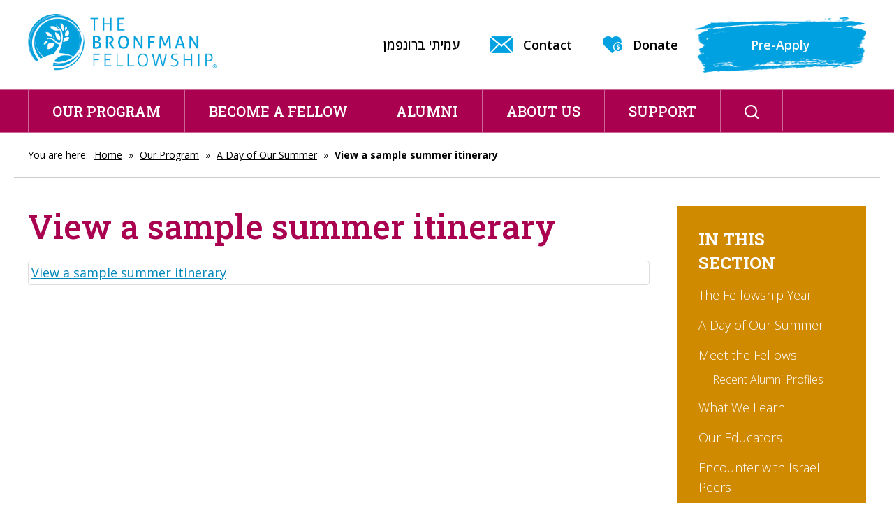

--- FILE ---
content_type: text/html; charset=UTF-8
request_url: https://bronfman.org/our-program/a-day-of-our-summer/summer-fellowship_overview_schedule_sample-final-public-2/
body_size: 14528
content:
<!DOCTYPE html>
<!--[if IEMobile 7 ]> <html dir="ltr" lang="en-US" prefix="og: https://ogp.me/ns#"class="no-js iem7"> <![endif]-->
<!--[if lt IE 7 ]> <html dir="ltr" lang="en-US" prefix="og: https://ogp.me/ns#" class="no-js ie6"> <![endif]-->
<!--[if IE 7 ]>    <html dir="ltr" lang="en-US" prefix="og: https://ogp.me/ns#" class="no-js ie7"> <![endif]-->
<!--[if IE 8 ]>    <html dir="ltr" lang="en-US" prefix="og: https://ogp.me/ns#" class="no-js ie8"> <![endif]-->
<!--[if (gte IE 9)|(gt IEMobile 7)|!(IEMobile)|!(IE)]><!--><html dir="ltr" lang="en-US" prefix="og: https://ogp.me/ns#" class="no-js"><!--<![endif]-->

<head>

    <meta charset="utf-8">
    <title>View a sample summer itinerary | The Bronfman FellowshipThe Bronfman Fellowship</title>
    <meta name="viewport" content="width=device-width, initial-scale=1.0">
    <meta name="description" content="">
    <meta name="author" content="">

	<!-- Open graph tags -->
        <meta property="og:title" content="View a sample summer itinerary" />
	<meta property="og:description" content="" />
    <meta property="og:url" content="https://bronfman.org/our-program/a-day-of-our-summer/summer-fellowship_overview_schedule_sample-final-public-2/" />
    <meta property="og:image:url" content="" />
    <meta property="og:image:type" content="image/jpeg" />
	<meta property="og:image:width" content="1500" />
	<meta property="og:image:height" content="788" />
    
	<!-- CSS -->
    <link type="text/css" href="https://bronfman-1c388.kxcdn.com/wp-content/themes/bronfman/css/bootstrap.min.css" rel="stylesheet">
    <link type="text/css" href="https://bronfman-1c388.kxcdn.com/wp-content/themes/bronfman/style.css" rel="stylesheet" media="screen">
    <link type="text/css" href="https://bronfman-1c388.kxcdn.com/wp-content/themes/bronfman/navigation.css" rel="stylesheet" media="screen">

    <!-- HTML5 shim, for IE6-8 support of HTML5 elements -->
    <!--[if lt IE 9]><script src="https://html5shim.googlecode.com/svn/trunk/html5.js"></script><![endif]-->

    <!-- Favicon and touch icons -->
    <link rel="apple-touch-icon-precomposed" sizes="144x144" href="https://bronfman-1c388.kxcdn.com/wp-content/themes/bronfman/icons/apple-touch-icon-144-precomposed.png">
    <link rel="apple-touch-icon-precomposed" sizes="114x114" href="https://bronfman-1c388.kxcdn.com/wp-content/themes/bronfman/icons/apple-touch-icon-114-precomposed.png">
	<link rel="apple-touch-icon-precomposed" sizes="72x72" href="https://bronfman-1c388.kxcdn.com/wp-content/themes/bronfman/icons/apple-touch-icon-72-precomposed.png">
	<link rel="apple-touch-icon-precomposed" href="https://bronfman-1c388.kxcdn.com/wp-content/themes/bronfman/icons/apple-touch-icon-57-precomposed.png">
	<link rel="shortcut icon" href="https://bronfman-1c388.kxcdn.com/wp-content/themes/bronfman/icons/favicon.png">
    
    <!-- Google Fonts -->
    <link href="https://fonts.googleapis.com/css2?family=Arimo:ital,wght@0,400;0,700;1,400;1,700&family=Kalam:wght@300;400;700&family=Open+Sans:ital,wght@0,300;0,400;0,600;0,700;0,800;1,300;1,400;1,600;1,700;1,800&family=Roboto+Slab:wght@300;500;600;700;800;900&display=swap" rel="stylesheet">
    
	<!-- Global site tag (gtag.js) - Google Analytics -->
	<script async src="https://www.googletagmanager.com/gtag/js?id=UA-88438035-1"></script>
	<script>
	  window.dataLayer = window.dataLayer || [];
	  function gtag(){dataLayer.push(arguments);}
	  gtag('js', new Date());

	  gtag('config', 'UA-88438035-1');
	</script>
    
	<!-- Google tag (gtag.js) -->
	<script async src="https://www.googletagmanager.com/gtag/js?id=G-QM27W6PJV7"></script>
	<script>
	  window.dataLayer = window.dataLayer || [];
	  function gtag(){dataLayer.push(arguments);}
	  gtag('js', new Date());

	  gtag('config', 'G-QM27W6PJV7');
	</script>
    
    <!-- Feeds -->
    <link rel="pingback" href="https://bronfman.org/xmlrpc.php" />
    <link rel="alternate" type="application/rss+xml" title="The Bronfman Fellowship" href="https://bronfman.org/feed/" />
    <link rel="alternate" type="application/atom+xml" title="The Bronfman Fellowship" href="https://bronfman.org/feed/atom/" />

	<!-- Wordpress head functions -->    
        
		<!-- All in One SEO 4.9.2 - aioseo.com -->
	<meta name="robots" content="max-image-preview:large" />
	<link rel="canonical" href="https://bronfman.org/our-program/a-day-of-our-summer/summer-fellowship_overview_schedule_sample-final-public-2/" />
	<meta name="generator" content="All in One SEO (AIOSEO) 4.9.2" />
		<meta property="og:locale" content="en_US" />
		<meta property="og:site_name" content="The Bronfman Fellowship | The Pluralistic Leadership program for Jewish teens" />
		<meta property="og:type" content="article" />
		<meta property="og:title" content="View a sample summer itinerary | The Bronfman Fellowship" />
		<meta property="og:url" content="https://bronfman.org/our-program/a-day-of-our-summer/summer-fellowship_overview_schedule_sample-final-public-2/" />
		<meta property="og:image" content="https://bronfman-1c388.kxcdn.com/wp-content/uploads/2020/08/day-in-the-life-banner.jpg" />
		<meta property="og:image:secure_url" content="https://bronfman-1c388.kxcdn.com/wp-content/uploads/2020/08/day-in-the-life-banner.jpg" />
		<meta property="og:image:width" content="2000" />
		<meta property="og:image:height" content="1333" />
		<meta property="article:published_time" content="2020-07-02T16:06:51+00:00" />
		<meta property="article:modified_time" content="2020-07-02T16:06:56+00:00" />
		<meta property="article:publisher" content="https://www.facebook.com/bronfmanfellowship" />
		<meta name="twitter:card" content="summary" />
		<meta name="twitter:site" content="@BronfmanFellows" />
		<meta name="twitter:title" content="View a sample summer itinerary | The Bronfman Fellowship" />
		<meta name="twitter:creator" content="@BronfmanFellows" />
		<meta name="twitter:image" content="https://bronfman-1c388.kxcdn.com/wp-content/uploads/2020/08/day-in-the-life-banner.jpg" />
		<script type="application/ld+json" class="aioseo-schema">
			{"@context":"https:\/\/schema.org","@graph":[{"@type":"BreadcrumbList","@id":"https:\/\/bronfman.org\/our-program\/a-day-of-our-summer\/summer-fellowship_overview_schedule_sample-final-public-2\/#breadcrumblist","itemListElement":[{"@type":"ListItem","@id":"https:\/\/bronfman.org#listItem","position":1,"name":"Home","item":"https:\/\/bronfman.org","nextItem":{"@type":"ListItem","@id":"https:\/\/bronfman.org\/our-program\/a-day-of-our-summer\/summer-fellowship_overview_schedule_sample-final-public-2\/#listItem","name":"View a sample summer itinerary"}},{"@type":"ListItem","@id":"https:\/\/bronfman.org\/our-program\/a-day-of-our-summer\/summer-fellowship_overview_schedule_sample-final-public-2\/#listItem","position":2,"name":"View a sample summer itinerary","previousItem":{"@type":"ListItem","@id":"https:\/\/bronfman.org#listItem","name":"Home"}}]},{"@type":"ItemPage","@id":"https:\/\/bronfman.org\/our-program\/a-day-of-our-summer\/summer-fellowship_overview_schedule_sample-final-public-2\/#itempage","url":"https:\/\/bronfman.org\/our-program\/a-day-of-our-summer\/summer-fellowship_overview_schedule_sample-final-public-2\/","name":"View a sample summer itinerary | The Bronfman Fellowship","inLanguage":"en-US","isPartOf":{"@id":"https:\/\/bronfman.org\/#website"},"breadcrumb":{"@id":"https:\/\/bronfman.org\/our-program\/a-day-of-our-summer\/summer-fellowship_overview_schedule_sample-final-public-2\/#breadcrumblist"},"author":{"@id":"https:\/\/bronfman.org\/author\/addicottweb\/#author"},"creator":{"@id":"https:\/\/bronfman.org\/author\/addicottweb\/#author"},"datePublished":"2020-07-02T16:06:51-04:00","dateModified":"2020-07-02T16:06:56-04:00"},{"@type":"Organization","@id":"https:\/\/bronfman.org\/#organization","name":"The Bronfman Fellowship","description":"The Pluralistic Leadership program for Jewish teens","url":"https:\/\/bronfman.org\/","telephone":"+15186603090","logo":{"@type":"ImageObject","url":"https:\/\/bronfman-1c388.kxcdn.com\/wp-content\/uploads\/2022\/01\/Bronfman-horizontal-logo-TRADEMARK-1.jpg","@id":"https:\/\/bronfman.org\/our-program\/a-day-of-our-summer\/summer-fellowship_overview_schedule_sample-final-public-2\/#organizationLogo","width":1503,"height":512},"image":{"@id":"https:\/\/bronfman.org\/our-program\/a-day-of-our-summer\/summer-fellowship_overview_schedule_sample-final-public-2\/#organizationLogo"},"sameAs":["https:\/\/www.facebook.com\/bronfmanfellowship","https:\/\/twitter.com\/BronfmanFellows","https:\/\/www.instagram.com\/bronfmanfellowship\/","https:\/\/www.youtube.com\/channel\/UC1GeY5WVfPi_EN5bEULVLWg","https:\/\/www.linkedin.com\/company\/9136688\/admin\/","https:\/\/en.wikipedia.org\/wiki\/The_Bronfman_Fellowship"]},{"@type":"Person","@id":"https:\/\/bronfman.org\/author\/addicottweb\/#author","url":"https:\/\/bronfman.org\/author\/addicottweb\/","name":"Hirsch Fishman","image":{"@type":"ImageObject","@id":"https:\/\/bronfman.org\/our-program\/a-day-of-our-summer\/summer-fellowship_overview_schedule_sample-final-public-2\/#authorImage","url":"https:\/\/secure.gravatar.com\/avatar\/951e73af9a0db7a607fd17ca4bd632b17385bfad894149d377fb036f7cd26d69?s=96&d=mm&r=g","width":96,"height":96,"caption":"Hirsch Fishman"}},{"@type":"WebSite","@id":"https:\/\/bronfman.org\/#website","url":"https:\/\/bronfman.org\/","name":"The Bronfman Fellowship","description":"The Pluralistic Leadership program for Jewish teens","inLanguage":"en-US","publisher":{"@id":"https:\/\/bronfman.org\/#organization"}}]}
		</script>
		<!-- All in One SEO -->

<link rel="alternate" title="oEmbed (JSON)" type="application/json+oembed" href="https://bronfman.org/wp-json/oembed/1.0/embed?url=https%3A%2F%2Fbronfman.org%2Four-program%2Fa-day-of-our-summer%2Fsummer-fellowship_overview_schedule_sample-final-public-2%2F" />
<link rel="alternate" title="oEmbed (XML)" type="text/xml+oembed" href="https://bronfman.org/wp-json/oembed/1.0/embed?url=https%3A%2F%2Fbronfman.org%2Four-program%2Fa-day-of-our-summer%2Fsummer-fellowship_overview_schedule_sample-final-public-2%2F&#038;format=xml" />
		<!-- This site uses the Google Analytics by MonsterInsights plugin v9.11.1 - Using Analytics tracking - https://www.monsterinsights.com/ -->
		<!-- Note: MonsterInsights is not currently configured on this site. The site owner needs to authenticate with Google Analytics in the MonsterInsights settings panel. -->
					<!-- No tracking code set -->
				<!-- / Google Analytics by MonsterInsights -->
		<style id='wp-img-auto-sizes-contain-inline-css' type='text/css'>
img:is([sizes=auto i],[sizes^="auto," i]){contain-intrinsic-size:3000px 1500px}
/*# sourceURL=wp-img-auto-sizes-contain-inline-css */
</style>
<style id='wp-emoji-styles-inline-css' type='text/css'>

	img.wp-smiley, img.emoji {
		display: inline !important;
		border: none !important;
		box-shadow: none !important;
		height: 1em !important;
		width: 1em !important;
		margin: 0 0.07em !important;
		vertical-align: -0.1em !important;
		background: none !important;
		padding: 0 !important;
	}
/*# sourceURL=wp-emoji-styles-inline-css */
</style>
<link rel='stylesheet' id='wp-block-library-css' href='https://bronfman-1c388.kxcdn.com/wp-includes/css/dist/block-library/style.min.css?ver=6.9' type='text/css' media='all' />
<style id='classic-theme-styles-inline-css' type='text/css'>
/*! This file is auto-generated */
.wp-block-button__link{color:#fff;background-color:#32373c;border-radius:9999px;box-shadow:none;text-decoration:none;padding:calc(.667em + 2px) calc(1.333em + 2px);font-size:1.125em}.wp-block-file__button{background:#32373c;color:#fff;text-decoration:none}
/*# sourceURL=//bronfman-1c388.kxcdn.com/wp-includes/css/classic-themes.min.css */
</style>
<link rel='stylesheet' id='aioseo/css/src/vue/standalone/blocks/table-of-contents/global.scss-css' href='https://bronfman-1c388.kxcdn.com/wp-content/plugins/all-in-one-seo-pack/dist/Lite/assets/css/table-of-contents/global.e90f6d47.css?ver=4.9.2' type='text/css' media='all' />
<style id='pdfemb-pdf-embedder-viewer-style-inline-css' type='text/css'>
.wp-block-pdfemb-pdf-embedder-viewer{max-width:none}

/*# sourceURL=https://bronfman-1c388.kxcdn.com/wp-content/plugins/pdf-embedder/block/build/style-index.css */
</style>
<style id='global-styles-inline-css' type='text/css'>
:root{--wp--preset--aspect-ratio--square: 1;--wp--preset--aspect-ratio--4-3: 4/3;--wp--preset--aspect-ratio--3-4: 3/4;--wp--preset--aspect-ratio--3-2: 3/2;--wp--preset--aspect-ratio--2-3: 2/3;--wp--preset--aspect-ratio--16-9: 16/9;--wp--preset--aspect-ratio--9-16: 9/16;--wp--preset--color--black: #000000;--wp--preset--color--cyan-bluish-gray: #abb8c3;--wp--preset--color--white: #ffffff;--wp--preset--color--pale-pink: #f78da7;--wp--preset--color--vivid-red: #cf2e2e;--wp--preset--color--luminous-vivid-orange: #ff6900;--wp--preset--color--luminous-vivid-amber: #fcb900;--wp--preset--color--light-green-cyan: #7bdcb5;--wp--preset--color--vivid-green-cyan: #00d084;--wp--preset--color--pale-cyan-blue: #8ed1fc;--wp--preset--color--vivid-cyan-blue: #0693e3;--wp--preset--color--vivid-purple: #9b51e0;--wp--preset--gradient--vivid-cyan-blue-to-vivid-purple: linear-gradient(135deg,rgb(6,147,227) 0%,rgb(155,81,224) 100%);--wp--preset--gradient--light-green-cyan-to-vivid-green-cyan: linear-gradient(135deg,rgb(122,220,180) 0%,rgb(0,208,130) 100%);--wp--preset--gradient--luminous-vivid-amber-to-luminous-vivid-orange: linear-gradient(135deg,rgb(252,185,0) 0%,rgb(255,105,0) 100%);--wp--preset--gradient--luminous-vivid-orange-to-vivid-red: linear-gradient(135deg,rgb(255,105,0) 0%,rgb(207,46,46) 100%);--wp--preset--gradient--very-light-gray-to-cyan-bluish-gray: linear-gradient(135deg,rgb(238,238,238) 0%,rgb(169,184,195) 100%);--wp--preset--gradient--cool-to-warm-spectrum: linear-gradient(135deg,rgb(74,234,220) 0%,rgb(151,120,209) 20%,rgb(207,42,186) 40%,rgb(238,44,130) 60%,rgb(251,105,98) 80%,rgb(254,248,76) 100%);--wp--preset--gradient--blush-light-purple: linear-gradient(135deg,rgb(255,206,236) 0%,rgb(152,150,240) 100%);--wp--preset--gradient--blush-bordeaux: linear-gradient(135deg,rgb(254,205,165) 0%,rgb(254,45,45) 50%,rgb(107,0,62) 100%);--wp--preset--gradient--luminous-dusk: linear-gradient(135deg,rgb(255,203,112) 0%,rgb(199,81,192) 50%,rgb(65,88,208) 100%);--wp--preset--gradient--pale-ocean: linear-gradient(135deg,rgb(255,245,203) 0%,rgb(182,227,212) 50%,rgb(51,167,181) 100%);--wp--preset--gradient--electric-grass: linear-gradient(135deg,rgb(202,248,128) 0%,rgb(113,206,126) 100%);--wp--preset--gradient--midnight: linear-gradient(135deg,rgb(2,3,129) 0%,rgb(40,116,252) 100%);--wp--preset--font-size--small: 13px;--wp--preset--font-size--medium: 20px;--wp--preset--font-size--large: 36px;--wp--preset--font-size--x-large: 42px;--wp--preset--spacing--20: 0.44rem;--wp--preset--spacing--30: 0.67rem;--wp--preset--spacing--40: 1rem;--wp--preset--spacing--50: 1.5rem;--wp--preset--spacing--60: 2.25rem;--wp--preset--spacing--70: 3.38rem;--wp--preset--spacing--80: 5.06rem;--wp--preset--shadow--natural: 6px 6px 9px rgba(0, 0, 0, 0.2);--wp--preset--shadow--deep: 12px 12px 50px rgba(0, 0, 0, 0.4);--wp--preset--shadow--sharp: 6px 6px 0px rgba(0, 0, 0, 0.2);--wp--preset--shadow--outlined: 6px 6px 0px -3px rgb(255, 255, 255), 6px 6px rgb(0, 0, 0);--wp--preset--shadow--crisp: 6px 6px 0px rgb(0, 0, 0);}:where(.is-layout-flex){gap: 0.5em;}:where(.is-layout-grid){gap: 0.5em;}body .is-layout-flex{display: flex;}.is-layout-flex{flex-wrap: wrap;align-items: center;}.is-layout-flex > :is(*, div){margin: 0;}body .is-layout-grid{display: grid;}.is-layout-grid > :is(*, div){margin: 0;}:where(.wp-block-columns.is-layout-flex){gap: 2em;}:where(.wp-block-columns.is-layout-grid){gap: 2em;}:where(.wp-block-post-template.is-layout-flex){gap: 1.25em;}:where(.wp-block-post-template.is-layout-grid){gap: 1.25em;}.has-black-color{color: var(--wp--preset--color--black) !important;}.has-cyan-bluish-gray-color{color: var(--wp--preset--color--cyan-bluish-gray) !important;}.has-white-color{color: var(--wp--preset--color--white) !important;}.has-pale-pink-color{color: var(--wp--preset--color--pale-pink) !important;}.has-vivid-red-color{color: var(--wp--preset--color--vivid-red) !important;}.has-luminous-vivid-orange-color{color: var(--wp--preset--color--luminous-vivid-orange) !important;}.has-luminous-vivid-amber-color{color: var(--wp--preset--color--luminous-vivid-amber) !important;}.has-light-green-cyan-color{color: var(--wp--preset--color--light-green-cyan) !important;}.has-vivid-green-cyan-color{color: var(--wp--preset--color--vivid-green-cyan) !important;}.has-pale-cyan-blue-color{color: var(--wp--preset--color--pale-cyan-blue) !important;}.has-vivid-cyan-blue-color{color: var(--wp--preset--color--vivid-cyan-blue) !important;}.has-vivid-purple-color{color: var(--wp--preset--color--vivid-purple) !important;}.has-black-background-color{background-color: var(--wp--preset--color--black) !important;}.has-cyan-bluish-gray-background-color{background-color: var(--wp--preset--color--cyan-bluish-gray) !important;}.has-white-background-color{background-color: var(--wp--preset--color--white) !important;}.has-pale-pink-background-color{background-color: var(--wp--preset--color--pale-pink) !important;}.has-vivid-red-background-color{background-color: var(--wp--preset--color--vivid-red) !important;}.has-luminous-vivid-orange-background-color{background-color: var(--wp--preset--color--luminous-vivid-orange) !important;}.has-luminous-vivid-amber-background-color{background-color: var(--wp--preset--color--luminous-vivid-amber) !important;}.has-light-green-cyan-background-color{background-color: var(--wp--preset--color--light-green-cyan) !important;}.has-vivid-green-cyan-background-color{background-color: var(--wp--preset--color--vivid-green-cyan) !important;}.has-pale-cyan-blue-background-color{background-color: var(--wp--preset--color--pale-cyan-blue) !important;}.has-vivid-cyan-blue-background-color{background-color: var(--wp--preset--color--vivid-cyan-blue) !important;}.has-vivid-purple-background-color{background-color: var(--wp--preset--color--vivid-purple) !important;}.has-black-border-color{border-color: var(--wp--preset--color--black) !important;}.has-cyan-bluish-gray-border-color{border-color: var(--wp--preset--color--cyan-bluish-gray) !important;}.has-white-border-color{border-color: var(--wp--preset--color--white) !important;}.has-pale-pink-border-color{border-color: var(--wp--preset--color--pale-pink) !important;}.has-vivid-red-border-color{border-color: var(--wp--preset--color--vivid-red) !important;}.has-luminous-vivid-orange-border-color{border-color: var(--wp--preset--color--luminous-vivid-orange) !important;}.has-luminous-vivid-amber-border-color{border-color: var(--wp--preset--color--luminous-vivid-amber) !important;}.has-light-green-cyan-border-color{border-color: var(--wp--preset--color--light-green-cyan) !important;}.has-vivid-green-cyan-border-color{border-color: var(--wp--preset--color--vivid-green-cyan) !important;}.has-pale-cyan-blue-border-color{border-color: var(--wp--preset--color--pale-cyan-blue) !important;}.has-vivid-cyan-blue-border-color{border-color: var(--wp--preset--color--vivid-cyan-blue) !important;}.has-vivid-purple-border-color{border-color: var(--wp--preset--color--vivid-purple) !important;}.has-vivid-cyan-blue-to-vivid-purple-gradient-background{background: var(--wp--preset--gradient--vivid-cyan-blue-to-vivid-purple) !important;}.has-light-green-cyan-to-vivid-green-cyan-gradient-background{background: var(--wp--preset--gradient--light-green-cyan-to-vivid-green-cyan) !important;}.has-luminous-vivid-amber-to-luminous-vivid-orange-gradient-background{background: var(--wp--preset--gradient--luminous-vivid-amber-to-luminous-vivid-orange) !important;}.has-luminous-vivid-orange-to-vivid-red-gradient-background{background: var(--wp--preset--gradient--luminous-vivid-orange-to-vivid-red) !important;}.has-very-light-gray-to-cyan-bluish-gray-gradient-background{background: var(--wp--preset--gradient--very-light-gray-to-cyan-bluish-gray) !important;}.has-cool-to-warm-spectrum-gradient-background{background: var(--wp--preset--gradient--cool-to-warm-spectrum) !important;}.has-blush-light-purple-gradient-background{background: var(--wp--preset--gradient--blush-light-purple) !important;}.has-blush-bordeaux-gradient-background{background: var(--wp--preset--gradient--blush-bordeaux) !important;}.has-luminous-dusk-gradient-background{background: var(--wp--preset--gradient--luminous-dusk) !important;}.has-pale-ocean-gradient-background{background: var(--wp--preset--gradient--pale-ocean) !important;}.has-electric-grass-gradient-background{background: var(--wp--preset--gradient--electric-grass) !important;}.has-midnight-gradient-background{background: var(--wp--preset--gradient--midnight) !important;}.has-small-font-size{font-size: var(--wp--preset--font-size--small) !important;}.has-medium-font-size{font-size: var(--wp--preset--font-size--medium) !important;}.has-large-font-size{font-size: var(--wp--preset--font-size--large) !important;}.has-x-large-font-size{font-size: var(--wp--preset--font-size--x-large) !important;}
:where(.wp-block-post-template.is-layout-flex){gap: 1.25em;}:where(.wp-block-post-template.is-layout-grid){gap: 1.25em;}
:where(.wp-block-term-template.is-layout-flex){gap: 1.25em;}:where(.wp-block-term-template.is-layout-grid){gap: 1.25em;}
:where(.wp-block-columns.is-layout-flex){gap: 2em;}:where(.wp-block-columns.is-layout-grid){gap: 2em;}
:root :where(.wp-block-pullquote){font-size: 1.5em;line-height: 1.6;}
/*# sourceURL=global-styles-inline-css */
</style>
<link rel='stylesheet' id='dflip-style-css' href='https://bronfman-1c388.kxcdn.com/wp-content/plugins/3d-flipbook-dflip-lite/assets/css/dflip.min.css?ver=2.4.20' type='text/css' media='all' />
<link rel='stylesheet' id='forget-about-shortcode-buttons-css' href='https://bronfman-1c388.kxcdn.com/wp-content/plugins/forget-about-shortcode-buttons/public/css/button-styles.css?ver=2.1.3' type='text/css' media='all' />
<link rel='stylesheet' id='elementor-frontend-css' href='https://bronfman-1c388.kxcdn.com/wp-content/plugins/elementor/assets/css/frontend.min.css?ver=3.34.0' type='text/css' media='all' />
<link rel='stylesheet' id='eael-general-css' href='https://bronfman-1c388.kxcdn.com/wp-content/plugins/essential-addons-for-elementor-lite/assets/front-end/css/view/general.min.css?ver=6.5.5' type='text/css' media='all' />
<script type="text/javascript" src="https://bronfman-1c388.kxcdn.com/wp-includes/js/jquery/jquery.min.js?ver=3.7.1" id="jquery-core-js"></script>
<script type="text/javascript" src="https://bronfman-1c388.kxcdn.com/wp-includes/js/jquery/jquery-migrate.min.js?ver=3.4.1" id="jquery-migrate-js"></script>
<link rel="https://api.w.org/" href="https://bronfman.org/wp-json/" /><link rel="alternate" title="JSON" type="application/json" href="https://bronfman.org/wp-json/wp/v2/media/209" /><link rel="EditURI" type="application/rsd+xml" title="RSD" href="https://bronfman.org/xmlrpc.php?rsd" />
<meta name="generator" content="WordPress 6.9" />
<link rel='shortlink' href='https://bronfman.org/?p=209' />
<meta name="generator" content="Elementor 3.34.0; features: e_font_icon_svg, additional_custom_breakpoints; settings: css_print_method-external, google_font-enabled, font_display-swap">

<!-- Meta Pixel Code -->
<script type='text/javascript'>
!function(f,b,e,v,n,t,s){if(f.fbq)return;n=f.fbq=function(){n.callMethod?
n.callMethod.apply(n,arguments):n.queue.push(arguments)};if(!f._fbq)f._fbq=n;
n.push=n;n.loaded=!0;n.version='2.0';n.queue=[];t=b.createElement(e);t.async=!0;
t.src=v;s=b.getElementsByTagName(e)[0];s.parentNode.insertBefore(t,s)}(window,
document,'script','https://connect.facebook.net/en_US/fbevents.js');
</script>
<!-- End Meta Pixel Code -->
<script type='text/javascript'>var url = window.location.origin + '?ob=open-bridge';
            fbq('set', 'openbridge', '1868987189996041', url);
fbq('init', '1868987189996041', {}, {
    "agent": "wordpress-6.9-4.1.5"
})</script><script type='text/javascript'>
    fbq('track', 'PageView', []);
  </script>			<style>
				.e-con.e-parent:nth-of-type(n+4):not(.e-lazyloaded):not(.e-no-lazyload),
				.e-con.e-parent:nth-of-type(n+4):not(.e-lazyloaded):not(.e-no-lazyload) * {
					background-image: none !important;
				}
				@media screen and (max-height: 1024px) {
					.e-con.e-parent:nth-of-type(n+3):not(.e-lazyloaded):not(.e-no-lazyload),
					.e-con.e-parent:nth-of-type(n+3):not(.e-lazyloaded):not(.e-no-lazyload) * {
						background-image: none !important;
					}
				}
				@media screen and (max-height: 640px) {
					.e-con.e-parent:nth-of-type(n+2):not(.e-lazyloaded):not(.e-no-lazyload),
					.e-con.e-parent:nth-of-type(n+2):not(.e-lazyloaded):not(.e-no-lazyload) * {
						background-image: none !important;
					}
				}
			</style>
			<meta name="generator" content="Powered by Slider Revolution 6.7.12 - responsive, Mobile-Friendly Slider Plugin for WordPress with comfortable drag and drop interface." />
<script>function setREVStartSize(e){
			//window.requestAnimationFrame(function() {
				window.RSIW = window.RSIW===undefined ? window.innerWidth : window.RSIW;
				window.RSIH = window.RSIH===undefined ? window.innerHeight : window.RSIH;
				try {
					var pw = document.getElementById(e.c).parentNode.offsetWidth,
						newh;
					pw = pw===0 || isNaN(pw) || (e.l=="fullwidth" || e.layout=="fullwidth") ? window.RSIW : pw;
					e.tabw = e.tabw===undefined ? 0 : parseInt(e.tabw);
					e.thumbw = e.thumbw===undefined ? 0 : parseInt(e.thumbw);
					e.tabh = e.tabh===undefined ? 0 : parseInt(e.tabh);
					e.thumbh = e.thumbh===undefined ? 0 : parseInt(e.thumbh);
					e.tabhide = e.tabhide===undefined ? 0 : parseInt(e.tabhide);
					e.thumbhide = e.thumbhide===undefined ? 0 : parseInt(e.thumbhide);
					e.mh = e.mh===undefined || e.mh=="" || e.mh==="auto" ? 0 : parseInt(e.mh,0);
					if(e.layout==="fullscreen" || e.l==="fullscreen")
						newh = Math.max(e.mh,window.RSIH);
					else{
						e.gw = Array.isArray(e.gw) ? e.gw : [e.gw];
						for (var i in e.rl) if (e.gw[i]===undefined || e.gw[i]===0) e.gw[i] = e.gw[i-1];
						e.gh = e.el===undefined || e.el==="" || (Array.isArray(e.el) && e.el.length==0)? e.gh : e.el;
						e.gh = Array.isArray(e.gh) ? e.gh : [e.gh];
						for (var i in e.rl) if (e.gh[i]===undefined || e.gh[i]===0) e.gh[i] = e.gh[i-1];
											
						var nl = new Array(e.rl.length),
							ix = 0,
							sl;
						e.tabw = e.tabhide>=pw ? 0 : e.tabw;
						e.thumbw = e.thumbhide>=pw ? 0 : e.thumbw;
						e.tabh = e.tabhide>=pw ? 0 : e.tabh;
						e.thumbh = e.thumbhide>=pw ? 0 : e.thumbh;
						for (var i in e.rl) nl[i] = e.rl[i]<window.RSIW ? 0 : e.rl[i];
						sl = nl[0];
						for (var i in nl) if (sl>nl[i] && nl[i]>0) { sl = nl[i]; ix=i;}
						var m = pw>(e.gw[ix]+e.tabw+e.thumbw) ? 1 : (pw-(e.tabw+e.thumbw)) / (e.gw[ix]);
						newh =  (e.gh[ix] * m) + (e.tabh + e.thumbh);
					}
					var el = document.getElementById(e.c);
					if (el!==null && el) el.style.height = newh+"px";
					el = document.getElementById(e.c+"_wrapper");
					if (el!==null && el) {
						el.style.height = newh+"px";
						el.style.display = "block";
					}
				} catch(e){
					console.log("Failure at Presize of Slider:" + e)
				}
			//});
		  };</script>

</head>

<body data-rsssl=1>

	<!-- Header -->
    <header class="wrap header content">
    	<div class="container">
        	<div class="row">
				<div class="col-lg-3 col-lg-offset-0 col-md-3 col-md-offset-0 col-sm-6 col-sm-offset-3 col-xs-12 col-xs-offset-0">
					<a href="https://bronfman.org" title="Return to the homepage"><img class="img-responsive" alt="The Bronfman Fellowship" src="https://bronfman-1c388.kxcdn.com/wp-content/themes/bronfman/images/logo.png" /></a>
				</div>
				<div class="col-lg-9 col-md-9 col-sm-12 col-xs-12 right">
					<div class="menu-header-menu-container"><ul id="header-menu" class="menu"><li id="menu-item-921" class="hidden-sm hidden-xs menu-item menu-item-type-custom menu-item-object-custom menu-item-921"><a target="_blank" href="https://bronfman.org.il/">עמיתי ברונפמן</a></li>
<li id="menu-item-61" class="hidden-sm hidden-xs menu-item menu-item-type-post_type menu-item-object-page menu-item-61"><a href="https://bronfman.org/contact/">Contact</a></li>
<li id="menu-item-62" class="hidden-sm hidden-xs ppr-new-window menu-item menu-item-type-post_type menu-item-object-page menu-item-62"><a target="_blank" href="https://bronfman.org/support/donate/">Donate</a></li>
<li id="menu-item-64" class="menu-item menu-item-type-post_type menu-item-object-page menu-item-64"><a href="https://bronfman.org/become-a-fellow/apply-now/">Pre-Apply</a></li>
</ul></div>				</div>
            </div>
        </div>
    </header>

    <!-- Main menu -->
	<nav class="wrap main-nav">
    	<div class="container">
        	<div class="row">
                <div class="col-lg-12 col-md-12 col-sm-12 col-xs-12 navbar navbar-default">
                    <div class="navbar-header">
                        <button type="button" class="navbar-toggle collapsed" data-toggle="collapse" data-target="#navbar-collapse-1" aria-expanded="false">
                            <span class="sr-only">Toggle navigation</span>
                            <span class="icon-bar"></span>
                            <span class="icon-bar"></span>
                            <span class="icon-bar"></span>
                        </button>
                        <a class="navbar-brand" href="#">Main Menu</a>
                    </div>
                    
					<div id="navbar-collapse-1" class="collapse navbar-collapse">
                        <ul id="main-menu" class="nav navbar-nav">
                        <li id="menu-item-80" class="menu-item menu-item-type-post_type menu-item-object-page menu-item-has-children menu-item-80 dropdown"><a title="Our Program" href="https://bronfman.org/our-program/" data-toggle="dropdown" class="dropdown-toggle">Our Program <span class="hidden-lg hidden-md visible-sm visible-xs caret"></span></a>
<ul role="menu" class=" dropdown-menu">
	<li id="menu-item-85" class="menu-item menu-item-type-post_type menu-item-object-page menu-item-85"><a title="The Fellowship Year" href="https://bronfman.org/our-program/the-fellowship-year/">The Fellowship Year</a></li>
	<li id="menu-item-81" class="menu-item menu-item-type-post_type menu-item-object-page menu-item-81"><a title="A Day of Our Summer" href="https://bronfman.org/our-program/a-day-of-our-summer/">A Day of Our Summer</a></li>
	<li id="menu-item-82" class="menu-item menu-item-type-post_type menu-item-object-page menu-item-82"><a title="Meet the Fellows" href="https://bronfman.org/our-program/meet-the-fellows/">Meet the Fellows</a></li>
	<li id="menu-item-1294" class="menu-item menu-item-type-post_type menu-item-object-page menu-item-1294"><a title="What We Learn" href="https://bronfman.org/our-program/what-we-learn/">What We Learn</a></li>
	<li id="menu-item-86" class="menu-item menu-item-type-post_type menu-item-object-page menu-item-86"><a title="Our Educators" href="https://bronfman.org/our-program/our-educators/">Our Educators</a></li>
	<li id="menu-item-84" class="menu-item menu-item-type-post_type menu-item-object-page menu-item-84"><a title="Encounter with Israeli Peers" href="https://bronfman.org/our-program/encounter-with-israeli-peers/">Encounter with Israeli Peers</a></li>
	<li id="menu-item-87" class="menu-item menu-item-type-post_type menu-item-object-page menu-item-87"><a title="Videos" href="https://bronfman.org/our-program/videos/">Videos</a></li>
	<li id="menu-item-437" class="menu-item menu-item-type-post_type menu-item-object-page menu-item-437"><a title="Testimonials" href="https://bronfman.org/our-program/testimonials/">Testimonials</a></li>
</ul>
</li>
<li id="menu-item-75" class="menu-item menu-item-type-post_type menu-item-object-page menu-item-has-children menu-item-75 dropdown"><a title="Become a Fellow" href="https://bronfman.org/become-a-fellow/" data-toggle="dropdown" class="dropdown-toggle">Become a Fellow <span class="hidden-lg hidden-md visible-sm visible-xs caret"></span></a>
<ul role="menu" class=" dropdown-menu">
	<li id="menu-item-76" class="menu-item menu-item-type-post_type menu-item-object-page menu-item-76"><a title="Pre-Apply" href="https://bronfman.org/become-a-fellow/apply-now/">Pre-Apply</a></li>
	<li id="menu-item-77" class="menu-item menu-item-type-post_type menu-item-object-page menu-item-77"><a title="Application Roadmap" href="https://bronfman.org/become-a-fellow/application-roadmap/">Application Roadmap</a></li>
	<li id="menu-item-1222" class="menu-item menu-item-type-post_type menu-item-object-page menu-item-1222"><a title="Dates and Venue" href="https://bronfman.org/become-a-fellow/fellowship-dates/">Dates and Venue</a></li>
	<li id="menu-item-1299" class="menu-item menu-item-type-post_type menu-item-object-page menu-item-1299"><a title="FAQ" href="https://bronfman.org/become-a-fellow/faqs/">FAQ</a></li>
	<li id="menu-item-79" class="menu-item menu-item-type-post_type menu-item-object-page menu-item-79"><a title="For Parents &#038; Educators" href="https://bronfman.org/become-a-fellow/for-parents-educators/">For Parents &#038; Educators</a></li>
</ul>
</li>
<li id="menu-item-71" class="menu-item menu-item-type-post_type menu-item-object-page menu-item-has-children menu-item-71 dropdown"><a title="Alumni" href="https://bronfman.org/alumni/" data-toggle="dropdown" class="dropdown-toggle">Alumni <span class="hidden-lg hidden-md visible-sm visible-xs caret"></span></a>
<ul role="menu" class=" dropdown-menu">
	<li id="menu-item-72" class="menu-item menu-item-type-post_type menu-item-object-page menu-item-72"><a title="Community" href="https://bronfman.org/alumni/community/">Community</a></li>
	<li id="menu-item-73" class="menu-item menu-item-type-post_type menu-item-object-page menu-item-73"><a title="Learning" href="https://bronfman.org/alumni/learning/">Learning</a></li>
	<li id="menu-item-74" class="menu-item menu-item-type-post_type menu-item-object-page menu-item-74"><a title="Bronfman &#038; College" href="https://bronfman.org/alumni/bronfman-college/">Bronfman &#038; College</a></li>
	<li id="menu-item-167" class="menu-item menu-item-type-post_type menu-item-object-page menu-item-167"><a title="Alumni Venture Fund" href="https://bronfman.org/alumni/alumni-venture-fund/">Alumni Venture Fund</a></li>
	<li id="menu-item-3024" class="menu-item menu-item-type-custom menu-item-object-custom menu-item-3024"><a title="Online Store" href="https://www.bonfire.com/store/the-bronfman-fellowship-store/">Online Store</a></li>
</ul>
</li>
<li id="menu-item-65" class="menu-item menu-item-type-post_type menu-item-object-page menu-item-has-children menu-item-65 dropdown"><a title="About Us" href="https://bronfman.org/about-us/" data-toggle="dropdown" class="dropdown-toggle">About Us <span class="hidden-lg hidden-md visible-sm visible-xs caret"></span></a>
<ul role="menu" class=" dropdown-menu">
	<li id="menu-item-67" class="menu-item menu-item-type-post_type menu-item-object-page menu-item-67"><a title="Mission &#038; Vision" href="https://bronfman.org/about-us/mission-vision/">Mission &#038; Vision</a></li>
	<li id="menu-item-1145" class="menu-item menu-item-type-post_type menu-item-object-page menu-item-1145"><a title="Pluralism" href="https://bronfman.org/pluralism/">Pluralism</a></li>
	<li id="menu-item-66" class="menu-item menu-item-type-post_type menu-item-object-page menu-item-66"><a title="Leadership" href="https://bronfman.org/about-us/leadership/">Leadership</a></li>
	<li id="menu-item-69" class="menu-item menu-item-type-post_type menu-item-object-page menu-item-69"><a title="Amitei Bronfman" href="https://bronfman.org/about-us/amitei-bronfman/">Amitei Bronfman</a></li>
	<li id="menu-item-3554" class="menu-item menu-item-type-post_type menu-item-object-page menu-item-3554"><a title="Consulting" href="https://bronfman.org/about-us/consulting-services-building-pluralism/">Consulting</a></li>
	<li id="menu-item-384" class="menu-item menu-item-type-post_type menu-item-object-page menu-item-384"><a title="Virtual Museum" href="https://bronfman.org/about-us/virtual-museum/">Virtual Museum</a></li>
	<li id="menu-item-1595" class="menu-item menu-item-type-post_type menu-item-object-page menu-item-1595"><a title="News" href="https://bronfman.org/about-us/news/">News</a></li>
	<li id="menu-item-2713" class="menu-item menu-item-type-custom menu-item-object-custom menu-item-2713"><a title="Strategic Plan" href="https://bronfman-1c388.kxcdn.com/wp-content/uploads/2023/03/Bronfman_StrategicPlan_2023-2025.pdf">Strategic Plan</a></li>
	<li id="menu-item-4014" class="menu-item menu-item-type-post_type menu-item-object-page menu-item-4014"><a title="Voices of the Community" href="https://bronfman.org/about-us/voices-of-the-community/">Voices of the Community</a></li>
</ul>
</li>
<li id="menu-item-88" class="ppr-new-window menu-item menu-item-type-post_type menu-item-object-page menu-item-has-children menu-item-88 dropdown"><a title="Support" target="_blank" href="https://bronfman.org/support/" data-toggle="dropdown" class="dropdown-toggle">Support <span class="hidden-lg hidden-md visible-sm visible-xs caret"></span></a>
<ul role="menu" class=" dropdown-menu">
	<li id="menu-item-89" class="ppr-new-window menu-item menu-item-type-post_type menu-item-object-page menu-item-89"><a title="Donate" target="_blank" href="https://bronfman.org/support/donate/">Donate</a></li>
	<li id="menu-item-4518" class="menu-item menu-item-type-post_type menu-item-object-page menu-item-4518"><a title="Ways to Give" href="https://bronfman.org/support/ways-to-give-2/">Ways to Give</a></li>
	<li id="menu-item-4517" class="menu-item menu-item-type-post_type menu-item-object-page menu-item-4517"><a title="Reasons to Give" href="https://bronfman.org/support/reasons_to_give/">Reasons to Give</a></li>
	<li id="menu-item-4516" class="menu-item menu-item-type-post_type menu-item-object-page menu-item-4516"><a title="Bronfman Giving Societies" href="https://bronfman.org/support/bronfman-giving-societies/">Bronfman Giving Societies</a></li>
</ul>
</li>
<li id="menu-item-996" class="hidden-lg hidden-md visible-sm visible-xs menu-item menu-item-type-custom menu-item-object-custom menu-item-996"><a title="עמיתי ברונפמן" target="_blank" href="https://bronfman.org.il/">עמיתי ברונפמן</a></li>
<li id="menu-item-153" class="hidden-lg hidden-md visible-sm visible-xs menu-item menu-item-type-post_type menu-item-object-page menu-item-153"><a title="Contact" href="https://bronfman.org/contact/">Contact</a></li>
<li id="menu-item-154" class="hidden-lg hidden-md visible-sm visible-xs ppr-new-window menu-item menu-item-type-post_type menu-item-object-page menu-item-154"><a title="Donate" target="_blank" href="https://bronfman.org/support/donate/">Donate</a></li>
                        <li class="search"><a href="#" data-toggle="modal" data-target="#myModal" class="modal"><img src="https://bronfman-1c388.kxcdn.com/wp-content/themes/bronfman/images/search-btn.png" alt="" /></a>
                        <div class="modal fade center" id="myModal" tabindex="-1" role="dialog" aria-labelledby="myModalLabel">
                            <div class="modal-dialog" role="document">
                                <div class="modal-content">
                                    <div class="modal-body">
                                        <form role="search" method="get" class="search-form" action="https://bronfman.org/">
                                        <input type="search" value="Search this website" onBlur="if(this.value=='') this.value='Search this website';" onFocus="if(this.value=='Search this website') this.value='';" name="s" />
                                        <button type="submit" class="search-submit">Go</button>
                                        </form>
                                    </div>
                                    <button type="button" class="btn btn-default" data-dismiss="modal">Close</button>
                                </div>
                            </div>
                        </div></li>
                        </ul>
                    </div>
                </div>
            </div>
		</div>
	</nav>
    
	
	<div class="wrap content post-209">
    	<div class="container">
						<div class="row breadcrumb-bar">
				<div class="col-lg-12 col-md-12 col-sm-12 col-xs-12">
					<p>You are here: <a href="https://bronfman.org/">Home</a> &raquo; <a href="https://bronfman.org/our-program/">Our Program</a> &raquo; <a href="https://bronfman.org/our-program/a-day-of-our-summer/">A Day of Our Summer</a> &raquo; <strong>View a sample summer itinerary</strong></p>				</div>
			</div>
						
        	<div class="row">
                <div class="col-lg-9 col-md-9 col-sm-12 col-xs-12">
					<h1>View a sample summer itinerary</h1>
					<p class="attachment"><a class="thumbnail" href='https://bronfman-1c388.kxcdn.com/wp-content/uploads/2020/07/Summer-Fellowship_Overview_schedule_sample-Final-Public-1.pdf'>View a sample summer itinerary</a></p>
                </div>
            	<div class="col-lg-3 col-md-3 col-sm-12 col-xs-12">
					  
                
<div class="sidebar-module content-subpages">
	<h4>In This Section</h4>
	<ul>
	<li class="page_item page-item-51"><a href="https://bronfman.org/our-program/the-fellowship-year/">The Fellowship Year</a></li>
<li class="page_item page-item-43 current_page_ancestor current_page_parent"><a href="https://bronfman.org/our-program/a-day-of-our-summer/">A Day of Our Summer</a></li>
<li class="page_item page-item-45 page_item_has_children"><a href="https://bronfman.org/our-program/meet-the-fellows/">Meet the Fellows</a>
<ul class='children'>
	<li class="page_item page-item-3743"><a href="https://bronfman.org/our-program/meet-the-fellows/recent-alumni-profiles-2/">Recent Alumni Profiles</a></li>
</ul>
</li>
<li class="page_item page-item-1231"><a href="https://bronfman.org/our-program/what-we-learn/">What We Learn</a></li>
<li class="page_item page-item-53"><a href="https://bronfman.org/our-program/our-educators/">Our Educators</a></li>
<li class="page_item page-item-49"><a href="https://bronfman.org/our-program/encounter-with-israeli-peers/">Encounter with Israeli Peers</a></li>
<li class="page_item page-item-55"><a href="https://bronfman.org/our-program/videos/">Videos</a></li>
<li class="page_item page-item-429"><a href="https://bronfman.org/our-program/testimonials/">Testimonials</a></li>
 
	</ul>
</div>                                    </div>
            </div>
        </div>
    </div>

    
	<!-- Footer -->
    <footer class="container footer">
       	<div class="row">
			<div class="col-lg-4 col-md-4 col-sm-6 col-xs-12 footer-left">
				<h4>The Bronfman Fellowship</h4>
					
				<p> 				Email: <a href="mailto:office@bronfman.org">office@bronfman.org</a><br />            	Phone: 518-660-3090</p>
				
				<ul>
				<li><a href="https://www.facebook.com/bronfmanfellowship" target="_blank"><img src="https://bronfman-1c388.kxcdn.com/wp-content/themes/bronfman/images/icon_facebook.png" alt="" border="0" /></a></li>				<li><a href="https://twitter.com/BronfmanFellows" target="_blank"><img src="https://bronfman-1c388.kxcdn.com/wp-content/themes/bronfman/images/icon_twitter.png" alt="" border="0" /></a></li>				<li><a href="https://www.youtube.com/channel/UC1GeY5WVfPi_EN5bEULVLWg" target="_blank"><img src="https://bronfman-1c388.kxcdn.com/wp-content/themes/bronfman/images/icon_youtube.png" alt="" border="0" /></a></li>												<li><a href="https://www.instagram.com/bronfmanfellowship/" target="_blank"><img src="https://bronfman-1c388.kxcdn.com/wp-content/themes/bronfman/images/icon_instagram.png" alt="" border="0" /></a></li>								</ul>
				
				<ul>
				<li><img src="https://bronfman-1c388.kxcdn.com/wp-content/themes/bronfman/images/keshet_safezone.png" alt="" border="0" /></li>
				<li><img src="https://bronfman-1c388.kxcdn.com/wp-content/themes/bronfman/images/democracy_icon.png" alt="" border="0" /></li>
				</ul>
			</div>
			<div class="col-lg-8 col-md-8 col-sm-12 col-xs-12">
				<div class="row no-padding-both">
					<div class="col-lg-4 col-md-4 col-sm-6 col-xs-12">
						<h4>Our Program</h4>
						<div class="menu-footer-menu-1-our-program-container"><ul id="footer-menu-1" class="menu"><li id="menu-item-91" class="menu-item menu-item-type-post_type menu-item-object-page menu-item-91"><a href="https://bronfman.org/our-program/a-day-of-our-summer/">A Day of Our Summer</a></li>
<li id="menu-item-92" class="menu-item menu-item-type-post_type menu-item-object-page menu-item-92"><a href="https://bronfman.org/our-program/meet-the-fellows/">Meet the Fellows</a></li>
<li id="menu-item-3410" class="menu-item menu-item-type-post_type menu-item-object-page menu-item-3410"><a href="https://bronfman.org/our-program/what-we-learn/">What We Learn</a></li>
<li id="menu-item-94" class="menu-item menu-item-type-post_type menu-item-object-page menu-item-94"><a href="https://bronfman.org/our-program/encounter-with-israeli-peers/">Encounter with Israeli Peers</a></li>
<li id="menu-item-95" class="menu-item menu-item-type-post_type menu-item-object-page menu-item-95"><a href="https://bronfman.org/our-program/the-fellowship-year/">The Fellowship Year</a></li>
<li id="menu-item-96" class="menu-item menu-item-type-post_type menu-item-object-page menu-item-96"><a href="https://bronfman.org/our-program/our-educators/">Our Educators</a></li>
<li id="menu-item-97" class="menu-item menu-item-type-post_type menu-item-object-page menu-item-97"><a href="https://bronfman.org/our-program/videos/">Videos</a></li>
</ul></div>					</div>
					<div class="col-lg-4 col-md-4 col-sm-6 col-xs-12">
						<h4>Become a Fellow</h4>
						<div class="menu-stefanie-container"><ul id="footer-menu-2" class="menu"><li id="menu-item-98" class="menu-item menu-item-type-post_type menu-item-object-page menu-item-98"><a href="https://bronfman.org/become-a-fellow/apply-now/">Pre-Apply</a></li>
<li id="menu-item-99" class="menu-item menu-item-type-post_type menu-item-object-page menu-item-99"><a href="https://bronfman.org/become-a-fellow/application-roadmap/">Application Roadmap</a></li>
<li id="menu-item-3411" class="menu-item menu-item-type-post_type menu-item-object-page menu-item-3411"><a href="https://bronfman.org/become-a-fellow/faqs/">FAQ</a></li>
<li id="menu-item-101" class="menu-item menu-item-type-post_type menu-item-object-page menu-item-101"><a href="https://bronfman.org/become-a-fellow/for-parents-educators/">For Parents &#038; Educators</a></li>
</ul></div>					</div>
					<div class="col-lg-4 col-md-4 col-sm-6 col-xs-12">
						<h4>About Us</h4>
						<div class="menu-footer-menu-3-about-us-container"><ul id="footer-menu-3" class="menu"><li id="menu-item-102" class="menu-item menu-item-type-post_type menu-item-object-page menu-item-102"><a href="https://bronfman.org/about-us/leadership/">Leadership</a></li>
<li id="menu-item-103" class="menu-item menu-item-type-post_type menu-item-object-page menu-item-103"><a href="https://bronfman.org/about-us/mission-vision/">Mission &#038; Vision</a></li>
<li id="menu-item-105" class="menu-item menu-item-type-post_type menu-item-object-page menu-item-105"><a href="https://bronfman.org/about-us/amitei-bronfman/">Amitei Bronfman</a></li>
<li id="menu-item-106" class="menu-item menu-item-type-post_type menu-item-object-page menu-item-106"><a href="https://bronfman.org/contact/">Contact</a></li>
</ul></div>					</div>
				</div>
			</div>
		</div>
		<div class="row copyright center">
			<div class="col-lg-12 col-md-12 col-sm-12 col-xs-12">
				<p>Copyright &copy; 2026 The Bronfman Fellowship. All rights reserved. Website designed by <a href="https://www.wordpress-web-designer-raleigh.com/" target="_blank">Addicott Web</a>.</p>
			</div>
        </div>
    </footer>

<!--[if lt IE 7 ]>
<script src="//ajax.googleapis.com/ajax/libs/chrome-frame/1.0.3/CFInstall.min.js"></script>
<script>window.attachEvent('onload',function(){CFInstall.check({mode:'overlay'})})</script>
<![endif]-->
		

		<script>
			window.RS_MODULES = window.RS_MODULES || {};
			window.RS_MODULES.modules = window.RS_MODULES.modules || {};
			window.RS_MODULES.waiting = window.RS_MODULES.waiting || [];
			window.RS_MODULES.defered = true;
			window.RS_MODULES.moduleWaiting = window.RS_MODULES.moduleWaiting || {};
			window.RS_MODULES.type = 'compiled';
		</script>
		<script type="speculationrules">
{"prefetch":[{"source":"document","where":{"and":[{"href_matches":"/*"},{"not":{"href_matches":["/wp-*.php","/wp-admin/*","/wp-content/uploads/*","/wp-content/*","/wp-content/plugins/*","/wp-content/themes/bronfman/*","/*\\?(.+)"]}},{"not":{"selector_matches":"a[rel~=\"nofollow\"]"}},{"not":{"selector_matches":".no-prefetch, .no-prefetch a"}}]},"eagerness":"conservative"}]}
</script>
    <!-- Meta Pixel Event Code -->
    <script type='text/javascript'>
        document.addEventListener( 'wpcf7mailsent', function( event ) {
        if( "fb_pxl_code" in event.detail.apiResponse){
            eval(event.detail.apiResponse.fb_pxl_code);
        }
        }, false );
    </script>
    <!-- End Meta Pixel Event Code -->
        <div id='fb-pxl-ajax-code'></div>			<script>
				const lazyloadRunObserver = () => {
					const lazyloadBackgrounds = document.querySelectorAll( `.e-con.e-parent:not(.e-lazyloaded)` );
					const lazyloadBackgroundObserver = new IntersectionObserver( ( entries ) => {
						entries.forEach( ( entry ) => {
							if ( entry.isIntersecting ) {
								let lazyloadBackground = entry.target;
								if( lazyloadBackground ) {
									lazyloadBackground.classList.add( 'e-lazyloaded' );
								}
								lazyloadBackgroundObserver.unobserve( entry.target );
							}
						});
					}, { rootMargin: '200px 0px 200px 0px' } );
					lazyloadBackgrounds.forEach( ( lazyloadBackground ) => {
						lazyloadBackgroundObserver.observe( lazyloadBackground );
					} );
				};
				const events = [
					'DOMContentLoaded',
					'elementor/lazyload/observe',
				];
				events.forEach( ( event ) => {
					document.addEventListener( event, lazyloadRunObserver );
				} );
			</script>
			<link rel='stylesheet' id='rs-plugin-settings-css' href='//bronfman-1c388.kxcdn.com/wp-content/plugins/revslider/sr6/assets/css/rs6.css?ver=6.7.12' type='text/css' media='all' />
<style id='rs-plugin-settings-inline-css' type='text/css'>
#rs-demo-id {}
/*# sourceURL=rs-plugin-settings-inline-css */
</style>
<script type="module"  src="https://bronfman-1c388.kxcdn.com/wp-content/plugins/all-in-one-seo-pack/dist/Lite/assets/table-of-contents.95d0dfce.js?ver=4.9.2" id="aioseo/js/src/vue/standalone/blocks/table-of-contents/frontend.js-js"></script>
<script type="text/javascript" id="qppr_frontend_scripts-js-extra">
/* <![CDATA[ */
var qpprFrontData = {"linkData":{"https://bronfman.org/support/donate/":[1,0,""],"https://bronfman.org/alumni/learning/bronftalk-videos/":[1,0,""],"https://bronfman.org/about-us/virtual-museum/alumni-book-list/":[1,0,""],"https://bronfman.org/become-a-fellow/for-parents-educators/sign-up-for-our-contact-list/":[1,0,""],"https://bronfman.org/support/":[1,0,""],"https://bronfman.org/?page_id=1039":[0,0,""],"https://bronfman.org/?page_id=47":[0,0,""],"https://bronfman.org/about-us/news/":[0,0,""],"https://bronfman.org/become-a-fellow/apply-now/":[0,0,""],"https://bronfman.org/become-a-fellow/apply-now/applicant-interest-form/":[0,0,""],"https://bronfman.org/nominate-someone-for-the-fellowship/":[0,0,""],"https://bronfman.org/our-program/":[0,0,""],"https://bronfman.org/about-us/":[0,0,""],"https://bronfman.org/pluralism/":[0,0,""],"https://bronfman.org/alumni/":[0,0,""]},"siteURL":"https://bronfman.org","siteURLq":"https://bronfman.org"};
//# sourceURL=qppr_frontend_scripts-js-extra
/* ]]> */
</script>
<script type="text/javascript" src="https://bronfman-1c388.kxcdn.com/wp-content/plugins/quick-pagepost-redirect-plugin/js/qppr_frontend_script.min.js?ver=5.2.3" id="qppr_frontend_scripts-js"></script>
<script type="text/javascript" src="//bronfman-1c388.kxcdn.com/wp-content/plugins/revslider/sr6/assets/js/rbtools.min.js?ver=6.7.12" defer async id="tp-tools-js"></script>
<script type="text/javascript" src="//bronfman-1c388.kxcdn.com/wp-content/plugins/revslider/sr6/assets/js/rs6.min.js?ver=6.7.12" defer async id="revmin-js"></script>
<script type="text/javascript" src="https://bronfman-1c388.kxcdn.com/wp-content/plugins/3d-flipbook-dflip-lite/assets/js/dflip.min.js?ver=2.4.20" id="dflip-script-js"></script>
<script type="text/javascript" id="eael-general-js-extra">
/* <![CDATA[ */
var localize = {"ajaxurl":"https://bronfman.org/wp-admin/admin-ajax.php","nonce":"245ceea40a","i18n":{"added":"Added ","compare":"Compare","loading":"Loading..."},"eael_translate_text":{"required_text":"is a required field","invalid_text":"Invalid","billing_text":"Billing","shipping_text":"Shipping","fg_mfp_counter_text":"of"},"page_permalink":"https://bronfman.org/our-program/a-day-of-our-summer/summer-fellowship_overview_schedule_sample-final-public-2/","cart_redirectition":"","cart_page_url":"","el_breakpoints":{"mobile":{"label":"Mobile Portrait","value":767,"default_value":767,"direction":"max","is_enabled":true},"mobile_extra":{"label":"Mobile Landscape","value":880,"default_value":880,"direction":"max","is_enabled":false},"tablet":{"label":"Tablet Portrait","value":1024,"default_value":1024,"direction":"max","is_enabled":true},"tablet_extra":{"label":"Tablet Landscape","value":1200,"default_value":1200,"direction":"max","is_enabled":false},"laptop":{"label":"Laptop","value":1366,"default_value":1366,"direction":"max","is_enabled":false},"widescreen":{"label":"Widescreen","value":2400,"default_value":2400,"direction":"min","is_enabled":false}}};
//# sourceURL=eael-general-js-extra
/* ]]> */
</script>
<script type="text/javascript" src="https://bronfman-1c388.kxcdn.com/wp-content/plugins/essential-addons-for-elementor-lite/assets/front-end/js/view/general.min.js?ver=6.5.5" id="eael-general-js"></script>
		<style>
			.unlimited-elements-background-overlay{
				position:absolute;
				top:0px;
				left:0px;
				width:100%;
				height:100%;
				z-index:0;
			}

			.unlimited-elements-background-overlay.uc-bg-front{
				z-index:999;
			}
		</style>

		<script type='text/javascript'>

			jQuery(document).ready(function(){
					
				function ucBackgroundOverlayPutStart(){
				
					var objBG = jQuery(".unlimited-elements-background-overlay").not(".uc-bg-attached");

					if(objBG.length == 0)
						return(false);

					objBG.each(function(index, bgElement){

						var objBgElement = jQuery(bgElement);

						var targetID = objBgElement.data("forid");

						var location = objBgElement.data("location");

						switch(location){
							case "body":
							case "body_front":
								var objTarget = jQuery("body");
							break;
							case "layout":
							case "layout_front":
								var objLayout = jQuery("*[data-id=\""+targetID+"\"]");
								var objTarget = objLayout.parents(".elementor");
								if(objTarget.length > 1)
									objTarget = jQuery(objTarget[0]);
							break;
							default:
								var objTarget = jQuery("*[data-id=\""+targetID+"\"]");
							break;
						}


						if(objTarget.length == 0)
							return(true);

						var objVideoContainer = objTarget.children(".elementor-background-video-container");

						if(objVideoContainer.length == 1)
							objBgElement.detach().insertAfter(objVideoContainer).show();
						else
							objBgElement.detach().prependTo(objTarget).show();


						var objTemplate = objBgElement.children("template");

						if(objTemplate.length){
							
					        var clonedContent = objTemplate[0].content.cloneNode(true);

					    	var objScripts = jQuery(clonedContent).find("script");
					    	if(objScripts.length)
					    		objScripts.attr("type","text/javascript");
					        
					        objBgElement.append(clonedContent);
							
							objTemplate.remove();
						}

						objBgElement.trigger("bg_attached");
						objBgElement.addClass("uc-bg-attached");

					});
				}

				ucBackgroundOverlayPutStart();

				jQuery( document ).on( 'elementor/popup/show', ucBackgroundOverlayPutStart);
				jQuery( "body" ).on( 'uc_dom_updated', ucBackgroundOverlayPutStart);

			});


		</script>
		        <script data-cfasync="false">
            window.dFlipLocation = 'https://bronfman.org/wp-content/plugins/3d-flipbook-dflip-lite/assets/';
            window.dFlipWPGlobal = {"text":{"toggleSound":"Turn on\/off Sound","toggleThumbnails":"Toggle Thumbnails","toggleOutline":"Toggle Outline\/Bookmark","previousPage":"Previous Page","nextPage":"Next Page","toggleFullscreen":"Toggle Fullscreen","zoomIn":"Zoom In","zoomOut":"Zoom Out","toggleHelp":"Toggle Help","singlePageMode":"Single Page Mode","doublePageMode":"Double Page Mode","downloadPDFFile":"Download PDF File","gotoFirstPage":"Goto First Page","gotoLastPage":"Goto Last Page","share":"Share","mailSubject":"I wanted you to see this FlipBook","mailBody":"Check out this site {{url}}","loading":"DearFlip: Loading "},"viewerType":"flipbook","moreControls":"download,pageMode,startPage,endPage,sound","hideControls":"","scrollWheel":"false","backgroundColor":"#777","backgroundImage":"","height":"auto","paddingLeft":"20","paddingRight":"20","controlsPosition":"bottom","duration":800,"soundEnable":"true","enableDownload":"true","showSearchControl":"false","showPrintControl":"false","enableAnnotation":false,"enableAnalytics":"false","webgl":"true","hard":"none","maxTextureSize":"1600","rangeChunkSize":"524288","zoomRatio":1.5,"stiffness":3,"pageMode":"0","singlePageMode":"0","pageSize":"0","autoPlay":"false","autoPlayDuration":5000,"autoPlayStart":"false","linkTarget":"2","sharePrefix":"flipbook-"};
        </script>
      <script id="wp-emoji-settings" type="application/json">
{"baseUrl":"https://s.w.org/images/core/emoji/17.0.2/72x72/","ext":".png","svgUrl":"https://s.w.org/images/core/emoji/17.0.2/svg/","svgExt":".svg","source":{"concatemoji":"https://bronfman-1c388.kxcdn.com/wp-includes/js/wp-emoji-release.min.js?ver=6.9"}}
</script>
<script type="module">
/* <![CDATA[ */
/*! This file is auto-generated */
const a=JSON.parse(document.getElementById("wp-emoji-settings").textContent),o=(window._wpemojiSettings=a,"wpEmojiSettingsSupports"),s=["flag","emoji"];function i(e){try{var t={supportTests:e,timestamp:(new Date).valueOf()};sessionStorage.setItem(o,JSON.stringify(t))}catch(e){}}function c(e,t,n){e.clearRect(0,0,e.canvas.width,e.canvas.height),e.fillText(t,0,0);t=new Uint32Array(e.getImageData(0,0,e.canvas.width,e.canvas.height).data);e.clearRect(0,0,e.canvas.width,e.canvas.height),e.fillText(n,0,0);const a=new Uint32Array(e.getImageData(0,0,e.canvas.width,e.canvas.height).data);return t.every((e,t)=>e===a[t])}function p(e,t){e.clearRect(0,0,e.canvas.width,e.canvas.height),e.fillText(t,0,0);var n=e.getImageData(16,16,1,1);for(let e=0;e<n.data.length;e++)if(0!==n.data[e])return!1;return!0}function u(e,t,n,a){switch(t){case"flag":return n(e,"\ud83c\udff3\ufe0f\u200d\u26a7\ufe0f","\ud83c\udff3\ufe0f\u200b\u26a7\ufe0f")?!1:!n(e,"\ud83c\udde8\ud83c\uddf6","\ud83c\udde8\u200b\ud83c\uddf6")&&!n(e,"\ud83c\udff4\udb40\udc67\udb40\udc62\udb40\udc65\udb40\udc6e\udb40\udc67\udb40\udc7f","\ud83c\udff4\u200b\udb40\udc67\u200b\udb40\udc62\u200b\udb40\udc65\u200b\udb40\udc6e\u200b\udb40\udc67\u200b\udb40\udc7f");case"emoji":return!a(e,"\ud83e\u1fac8")}return!1}function f(e,t,n,a){let r;const o=(r="undefined"!=typeof WorkerGlobalScope&&self instanceof WorkerGlobalScope?new OffscreenCanvas(300,150):document.createElement("canvas")).getContext("2d",{willReadFrequently:!0}),s=(o.textBaseline="top",o.font="600 32px Arial",{});return e.forEach(e=>{s[e]=t(o,e,n,a)}),s}function r(e){var t=document.createElement("script");t.src=e,t.defer=!0,document.head.appendChild(t)}a.supports={everything:!0,everythingExceptFlag:!0},new Promise(t=>{let n=function(){try{var e=JSON.parse(sessionStorage.getItem(o));if("object"==typeof e&&"number"==typeof e.timestamp&&(new Date).valueOf()<e.timestamp+604800&&"object"==typeof e.supportTests)return e.supportTests}catch(e){}return null}();if(!n){if("undefined"!=typeof Worker&&"undefined"!=typeof OffscreenCanvas&&"undefined"!=typeof URL&&URL.createObjectURL&&"undefined"!=typeof Blob)try{var e="postMessage("+f.toString()+"("+[JSON.stringify(s),u.toString(),c.toString(),p.toString()].join(",")+"));",a=new Blob([e],{type:"text/javascript"});const r=new Worker(URL.createObjectURL(a),{name:"wpTestEmojiSupports"});return void(r.onmessage=e=>{i(n=e.data),r.terminate(),t(n)})}catch(e){}i(n=f(s,u,c,p))}t(n)}).then(e=>{for(const n in e)a.supports[n]=e[n],a.supports.everything=a.supports.everything&&a.supports[n],"flag"!==n&&(a.supports.everythingExceptFlag=a.supports.everythingExceptFlag&&a.supports[n]);var t;a.supports.everythingExceptFlag=a.supports.everythingExceptFlag&&!a.supports.flag,a.supports.everything||((t=a.source||{}).concatemoji?r(t.concatemoji):t.wpemoji&&t.twemoji&&(r(t.twemoji),r(t.wpemoji)))});
//# sourceURL=https://bronfman-1c388.kxcdn.com/wp-includes/js/wp-emoji-loader.min.js
/* ]]> */
</script>

<!-- Scripts -->
<script src="https://stackpath.bootstrapcdn.com/bootstrap/3.4.1/js/bootstrap.min.js" integrity="sha384-aJ21OjlMXNL5UyIl/XNwTMqvzeRMZH2w8c5cRVpzpU8Y5bApTppSuUkhZXN0VxHd" crossorigin="anonymous"></script>
<script>
jQuery(function($) {
  // Bootstrap menu magic
  $(window).resize(function() {
    if ($(window).width() < 768) {
      $(".dropdown-toggle").attr('data-toggle', 'dropdown');
    } else {
      $(".dropdown-toggle").removeAttr('data-toggle dropdown');
    }
  });
	
	$('.dropdown-toggle').click(function() { if ($(window).width() > 991) if ($(this).next('.dropdown-menu').is(':visible')) window.location = $(this).attr('href'); });
});
</script>
</body>
</html>

--- FILE ---
content_type: text/css
request_url: https://bronfman-1c388.kxcdn.com/wp-content/themes/bronfman/navigation.css
body_size: 1372
content:
/* Large desktops and laptops */
@media (min-width: 1380px) {
.main-nav { background:#aa0050; border-top: 1px solid #cc6696; border-bottom: 1px solid #cc6696; }
.main-nav .container { background:none; border:none; }
.main-nav .row { padding-top:0; padding-bottom:0; }
.navbar { background:none; overflow:visible; margin-bottom:0; border:none; padding:0; }
.navbar-header { background:none; padding:0; border-radius:0; border:none; box-shadow:none; }
.navbar-header a.navbar-brand { display:none; }
.nav-tabs { border-bottom:none; }

.navbar-default .navbar-nav { list-style:none; margin:0; }
.navbar-default .navbar-nav > li { font-size:24px; font-family:"Roboto Slab"; font-weight:400; font-style: normal; margin:0; padding:0; text-transform: uppercase; }
.navbar-default .navbar-nav > li:first-child > a { border-left: 1px solid #cc6696; }
.navbar-default .navbar-nav > li > a { display:block; text-decoration:none; padding:20px 42px; color:#fff; text-shadow:none; border-radius:0; margin:0; border-right: 1px solid #cc6696; }
.navbar-default .navbar-nav > .active > a,
.navbar-default .navbar-nav > .active > a:focus,
.navbar-default .navbar-nav > .active > a:hover,
.navbar-default .navbar-nav > li > a:hover,
.navbar-default .navbar-nav > li > a:focus { color:#fff; background-color:#bb0058; }

.navbar-default .navbar-nav > li.search > a { padding-top: 18px; padding-bottom: 18px; }
	
.navbar-nav li ul.dropdown-menu { min-width: none; padding: 10px 0; background: #bb0058; width:100%; border: none; border-radius: 0; box-shadow: 0; }
.navbar-nav li ul.dropdown-menu li { margin:0; padding:0 15px; float:none; font-size:16px; display:block; line-height:20px; font-family:"Open Sans"; font-weight:300 !important; font-style: normal !important; text-transform: none; }
.navbar-nav li ul.dropdown-menu ul { left:100%; margin-top:-41px; }
.navbar-nav li ul.dropdown-menu a { color:#fff; text-align:left; text-decoration:none; padding:10px; display:block; white-space: normal; background:none !important; font-weight:300 !important; font-style: normal !important; }
.navbar-nav li ul.dropdown-menu a:hover { color:#fff; text-decoration:underline; }
	
.nav li:hover a,
.nav li:hover a:focus { background-color:#bb0058; color:#fff; }

.nav li:hover > ul { display:block; }

.nav > li.current-menu-item > a,
.nav > li.current-menu-ancestor > a,
.nav > li.current_page_item > a,
.nav > li.current_page_ancestor > a { background-color:#bb0058; color:#fff; }

.nav > li.current-menu-item > a:hover,
.nav > li.current-menu-ancestor > a:hover,
.nav > li.current_page_item > a:hover,
.nav > li.current_page_ancestor > a:hover { background-color:#bb0058; color:#fff; }
}

/* Landscape tablets and medium desktops */
@media (min-width: 992px) and (max-width: 1379px) {
.main-nav { background:#aa0050; border-top: 1px solid #cc6696; border-bottom: 1px solid #cc6696; }
.main-nav .container { background:none; border:none; }
.main-nav .row { padding-top:0; padding-bottom:0; }
.navbar { background:none; overflow:visible; margin-bottom:0; border:none; padding:0; }
.navbar-header { background:none; padding:0; border-radius:0; border:none; box-shadow:none; }
.navbar-header a.navbar-brand { display:none; }
.nav-tabs { border-bottom:none; }

.navbar-default .navbar-nav { list-style:none; margin:0; }
.navbar-default .navbar-nav > li { font-size:20px; font-family:"Roboto Slab"; font-weight:400; font-style: normal; margin:0; padding:0; text-transform: uppercase; }
.navbar-default .navbar-nav > li:first-child > a { border-left: 1px solid #cc6696; }
.navbar-default .navbar-nav > li > a { display:block; text-decoration:none; padding:20px 34px; color:#fff; text-shadow:none; border-radius:0; margin:0; border-right: 1px solid #cc6696; }
.navbar-default .navbar-nav > .active > a,
.navbar-default .navbar-nav > .active > a:focus,
.navbar-default .navbar-nav > .active > a:hover,
.navbar-default .navbar-nav > li > a:hover,
.navbar-default .navbar-nav > li > a:focus { color:#fff; background-color:#bb0058; }

.navbar-default .navbar-nav > li.search > a { padding-top: 18px; padding-bottom: 18px; }
	
.navbar-nav li ul.dropdown-menu { min-width: none; padding: 10px 0; background: #bb0058; width:100%; border: none; border-radius: 0; box-shadow: 0; }
.navbar-nav li ul.dropdown-menu li { margin:0; padding:0 15px; float:none; font-size:16px; display:block; line-height:20px; font-family:"Open Sans"; font-weight:300 !important; font-style: normal !important; text-transform: none; }
.navbar-nav li ul.dropdown-menu ul { left:100%; margin-top:-41px; }
.navbar-nav li ul.dropdown-menu a { color:#fff; text-align:left; text-decoration:none; padding:10px; display:block; white-space: normal; background:none !important; font-weight:300 !important; font-style: normal !important; }
.navbar-nav li ul.dropdown-menu a:hover { color:#fff; text-decoration:underline; }
	
.nav li:hover a,
.nav li:hover a:focus { background-color:#bb0058; color:#fff; }

.nav li:hover > ul { display:block; }

.nav > li.current-menu-item > a,
.nav > li.current-menu-ancestor > a,
.nav > li.current_page_item > a,
.nav > li.current_page_ancestor > a { background-color:#bb0058; color:#fff; }

.nav > li.current-menu-item > a:hover,
.nav > li.current-menu-ancestor > a:hover,
.nav > li.current_page_item > a:hover,
.nav > li.current_page_ancestor > a:hover { background-color:#bb0058; color:#fff; }
}

/* Portrait tablets and small desktops */
@media (min-width: 768px) and (max-width: 991px) {
.main-nav { background:#aa0050; border-top: 1px solid #cc6696; border-bottom: 1px solid #cc6696; padding: 0; }
.main-nav .container { background:none; border:none; padding: 0; }
.main-nav .row { padding-top:20px; padding-bottom:20px; margin: 0; }
.main-nav span.caret { display: none !important; }
.navbar { margin-top:0; background:none; border:none; }
.navbar-inner { background:none; border-radius:0; box-shadow:none; border:none; padding:15px; }
.navbar-header { display:none; }
.navbar .nav { margin:30px 0 0 0 !important; padding:0 !important; width: 100%; }
.navbar .nav > li { margin:0 2px 2px 0; padding:0; display:block !important; width:49% !important; }
.navbar .nav > li span.caret { display: none !important; }
.navbar .nav > li > a { text-shadow:none; text-decoration:none; color:#fff; font-size:20px; font-family:"Roboto Slab"; font-weight:400; font-style: normal; background:#bb0058; border:none; border-radius:0 !important; padding:15px !important; text-align:center; }
.navbar .nav > li.search > a { padding-top: 12px; padding-bottom: 12px; }
.navbar .nav > li > a:hover,
.navbar .nav > li > a:focus { background:#cc6696 !important; color:#fff !important; border:none; text-decoration:none; }
.navbar .nav > .active > a,
.navbar .nav > .active > a:hover,
.navbar .nav > .active > a:focus { background:#cc6696 !important; color:#fff !important; border:none; text-decoration:none; }
.nav-tabs { border-bottom:none; }
.navbar .nav ul { display:none; }

}

/* Landscape phones and portrait tablets */
@media (min-width: 481px) and (max-width: 767px) {
.main-nav { background:#aa0050; border-top: 1px solid #cc6696; border-bottom: 1px solid #cc6696; padding: 0; }
.main-nav .container { background:none; border:none; padding: 0 20px; }
.main-nav .row { padding-top:20px; padding-bottom:20px; margin:0; }
.main-nav span.caret { display: inline-block !important; }
.main-nav .navbar-collapse { border-top: none !important; box-shadow: 0 !important; padding-left: 0; padding-right: 0; }
.navbar { margin:0; background:none; border:none; }
.navbar-inner { background:none; border-radius:0; box-shadow:none; border:none; padding:0; }
.navbar-toggle { background:#cc6696 !important; border:1px solid #550028 !important; border-radius:0; padding:10px; margin:10px 0 !important; }
.navbar-toggle:hover,
.navbar-toggle:focus { background:#aa0050 !important; }
.navbar-toggle .icon-bar { background:#fff !important; background-image:none; }
.navbar-toggle:hover .icon-bar { background:#fff !important; }
.navbar-brand { color:#fff !important; padding:15px 0 0 0 !important; float:left; font-size:20px; font-family:"Roboto Slab"; font-weight:400; text-decoration:none; }	
.navbar-default { margin-top: 0 !important; }
.navbar .nav { margin:0 !important; padding:20px 0 !important; }
.navbar .nav > li { margin:0 0 2px 0; padding:0; }
.navbar .nav > li > a { text-shadow:none; color:#fff; font-size:20px; font-family:"Roboto Slab"; font-weight:400; font-style: normal; background:#bb0058; border:none; border-radius:0 !important; padding:15px !important; text-decoration: none; }
.navbar .nav > li > a:hover,
.navbar .nav > li > a:focus { background:#cc6696 !important; color:#fff !important; border:none; text-decoration:none; }
.navbar .nav > .active > a,
.navbar .nav > .active > a:hover,
.navbar .nav > .active > a:focus { background:#cc6696 !important; color:#fff !important; border:none; text-decoration:none; }
.navbar .nav > li.menu-item-153 > a,
.navbar .nav > li.menu-item-153 > a:hover,
.navbar .nav > li.menu-item-153 > a:focus,
.navbar .nav > li.menu-item-154 > a,
.navbar .nav > li.menu-item-154 > a:hover,
.navbar .nav > li.menu-item-154 > a:focus,
.navbar .nav > li.menu-item-155 > a,
.navbar .nav > li.menu-item-155 > a:hover,
.navbar .nav > li.menu-item-155 > a:focus,
.navbar .nav > li.menu-item-156 > a,
.navbar .nav > li.menu-item-156 > a:hover,
.navbar .nav > li.menu-item-156 > a:focus { background-color: #00a1e0 !important; }
.nav-tabs { border-bottom:none; }
.navbar .nav ul { background:none; list-style:none; margin:0; padding:10px; }
.navbar .nav ul ul { display:none; }
.navbar .nav ul a,
.navbar .nav ul a:hover { background:none; color:#fff; }
.navbar-nav .open .dropdown-menu > li { font-family: "Open Sans"; font-weight: 300; font-style: normal; font-size: 16px; line-height: 20px; }
.navbar-nav .open .dropdown-menu > li > a { padding: 5px 0; color: #fff !important; text-decoration: none; }
.navbar-nav .open .dropdown-menu > li > a:hover,
.navbar-nav .open .dropdown-menu > li > a:focus { color: #fff !important; text-decoration: underline; }
}

/* Portrait phones and smaller */
@media (max-width: 480px) {
.main-nav { background:#aa0050; border-top: 1px solid #cc6696; border-bottom: 1px solid #cc6696; padding: 0; }
.main-nav .container { background:none; border:none; padding: 0 20px; }
.main-nav .row { padding-top:20px; padding-bottom:20px; margin:0; }
.main-nav span.caret { display: inline-block !important; }
.main-nav .navbar-collapse { border-top: none !important; box-shadow: 0 !important; padding-left: 0; padding-right: 0; }
.navbar { margin:0; background:none; border:none; }
.navbar-inner { background:none; border-radius:0; box-shadow:none; border:none; padding:0; }
.navbar-toggle { background:#cc6696 !important; border:1px solid #550028 !important; border-radius:0; padding:10px; margin:10px 0 !important; }
.navbar-toggle:hover,
.navbar-toggle:focus { background:#aa0050 !important; }
.navbar-toggle .icon-bar { background:#fff !important; background-image:none; }
.navbar-toggle:hover .icon-bar { background:#fff !important; }
.navbar-brand { color:#fff !important; padding:15px 0 0 0 !important; float:left; font-size:20px; font-family:"Roboto Slab"; font-weight:400; text-decoration:none; }	
.navbar-default { margin-top: 0 !important; }
.navbar .nav { margin:0 !important; padding:20px 0 !important; }
.navbar .nav > li { margin:0 0 2px 0; padding:0; }
.navbar .nav > li > a { text-shadow:none; color:#fff; font-size:20px; font-family:"Roboto Slab"; font-weight:400; font-style: normal; background:#bb0058; border:none; border-radius:0 !important; padding:15px !important; text-decoration: none; }
.navbar .nav > li > a:hover,
.navbar .nav > li > a:focus { background:#cc6696 !important; color:#fff !important; border:none; text-decoration:none; }
.navbar .nav > .active > a,
.navbar .nav > .active > a:hover,
.navbar .nav > .active > a:focus { background:#cc6696 !important; color:#fff !important; border:none; text-decoration:none; }
.navbar .nav > li.menu-item-153 > a,
.navbar .nav > li.menu-item-153 > a:hover,
.navbar .nav > li.menu-item-153 > a:focus,
.navbar .nav > li.menu-item-154 > a,
.navbar .nav > li.menu-item-154 > a:hover,
.navbar .nav > li.menu-item-154 > a:focus,
.navbar .nav > li.menu-item-155 > a,
.navbar .nav > li.menu-item-155 > a:hover,
.navbar .nav > li.menu-item-155 > a:focus,
.navbar .nav > li.menu-item-156 > a,
.navbar .nav > li.menu-item-156 > a:hover,
.navbar .nav > li.menu-item-156 > a:focus { background-color: #00a1e0 !important; }
.nav-tabs { border-bottom:none; }
.navbar .nav ul { background:none; list-style:none; margin:0; padding:10px; }
.navbar .nav ul ul { display:none; }
.navbar .nav ul a,
.navbar .nav ul a:hover { background:none; color:#fff; }
.navbar-nav .open .dropdown-menu > li { font-family: "Open Sans"; font-weight: 300; font-style: normal; font-size: 16px; line-height: 20px; }
.navbar-nav .open .dropdown-menu > li > a { padding: 5px 0; color: #fff !important; text-decoration: none; }
.navbar-nav .open .dropdown-menu > li > a:hover,
.navbar-nav .open .dropdown-menu > li > a:focus { color: #fff !important; text-decoration: underline; }
}